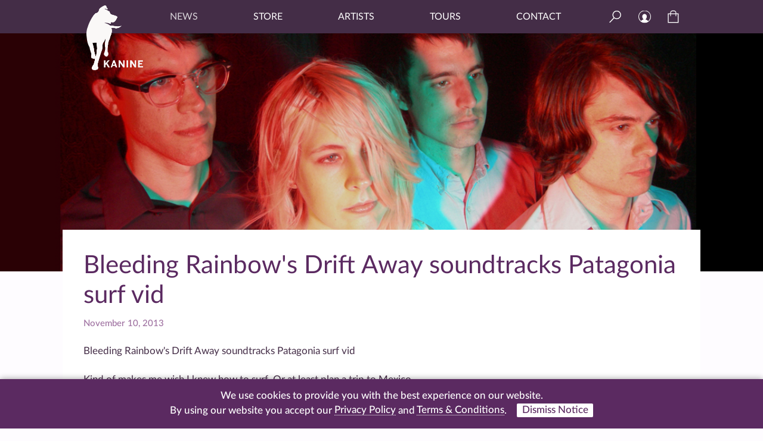

--- FILE ---
content_type: image/svg+xml
request_url: https://www.kaninerecords.com/wp-content/themes/kanine2020/images/icon_social_footer_ap.svg
body_size: 1107
content:
<?xml version="1.0" encoding="utf-8"?>
<!-- Generator: Adobe Illustrator 24.0.0, SVG Export Plug-In . SVG Version: 6.00 Build 0)  -->
<svg version="1.1" id="Layer_1" xmlns="http://www.w3.org/2000/svg" xmlns:xlink="http://www.w3.org/1999/xlink" x="0px" y="0px"
	 viewBox="0 0 28.188 28.195" style="enable-background:new 0 0 28.188 28.195;" xml:space="preserve">
<style type="text/css">
	.st0{opacity:0.85;fill:#FFFFFF;}
</style>
<path class="st0" d="M28.187,7.195c-0.001-0.867-0.076-1.728-0.282-2.574c-0.372-1.536-1.247-2.713-2.561-3.573
	C24.67,0.607,23.93,0.335,23.14,0.193c-0.608-0.109-1.221-0.159-1.838-0.177c-0.048-0.002-0.098-0.009-0.146-0.014H7.032
	c-0.178,0.01-0.356,0.02-0.534,0.03c-0.878,0.05-1.75,0.146-2.575,0.472C2.351,1.126,1.219,2.21,0.555,3.768
	C0.33,4.296,0.212,4.856,0.129,5.423C0.062,5.883,0.024,6.345,0.011,6.81C0.01,6.846,0.002,6.882-0.001,6.918v14.359
	c0.01,0.166,0.019,0.332,0.03,0.498c0.059,0.957,0.181,1.908,0.584,2.787c0.764,1.668,2.041,2.764,3.799,3.291
	c0.495,0.149,1.005,0.22,1.519,0.268c0.651,0.062,1.304,0.072,1.957,0.072c4.319,0,8.638,0,12.957-0.002
	c0.617,0,1.231-0.039,1.844-0.116c0.967-0.124,1.876-0.412,2.697-0.952c0.988-0.65,1.729-1.512,2.208-2.594
	c0.219-0.495,0.344-1.021,0.434-1.555c0.134-0.793,0.163-1.595,0.162-2.397C28.188,16.116,28.191,11.656,28.187,7.195
	 M20.642,11.882c0,2.237,0.001,4.474-0.001,6.71c0,0.49-0.067,0.971-0.285,1.417c-0.339,0.694-0.894,1.13-1.63,1.339
	c-0.41,0.117-0.829,0.184-1.256,0.203c-1.118,0.053-2.084-0.705-2.284-1.804c-0.166-0.907,0.268-1.907,1.221-2.374
	c0.38-0.188,0.786-0.293,1.196-0.381c0.444-0.096,0.89-0.18,1.332-0.282c0.322-0.074,0.537-0.271,0.6-0.606
	c0.015-0.074,0.021-0.151,0.021-0.227c0.001-2.132,0.001-4.263-0.001-6.394c0-0.073-0.012-0.147-0.03-0.217
	c-0.046-0.177-0.175-0.285-0.357-0.275c-0.188,0.011-0.373,0.041-0.558,0.078c-0.893,0.176-1.785,0.357-2.677,0.537
	c-0.911,0.183-1.822,0.368-2.734,0.552c-0.538,0.109-1.076,0.217-1.614,0.326c-0.019,0.004-0.038,0.01-0.056,0.015
	c-0.325,0.09-0.443,0.239-0.458,0.575c-0.002,0.051-0.001,0.102-0.001,0.154c-0.001,3.056,0,6.113-0.002,9.168
	c0,0.494-0.055,0.982-0.253,1.441c-0.327,0.754-0.905,1.223-1.685,1.45c-0.412,0.119-0.835,0.187-1.263,0.202
	c-1.126,0.042-2.061-0.706-2.254-1.814c-0.167-0.955,0.27-1.98,1.354-2.439c0.419-0.176,0.859-0.273,1.301-0.365
	c0.337-0.071,0.675-0.135,1.011-0.207c0.449-0.098,0.684-0.38,0.703-0.839c0.002-0.06,0.001-0.117,0.001-0.177
	c0-3.477,0-6.955,0.002-10.432c0-0.145,0.015-0.294,0.049-0.435c0.082-0.335,0.321-0.526,0.641-0.609
	c0.3-0.078,0.605-0.132,0.909-0.194c0.861-0.174,1.722-0.347,2.583-0.52c0.89-0.18,1.779-0.359,2.669-0.539
	c0.786-0.159,1.572-0.32,2.36-0.475c0.258-0.051,0.52-0.103,0.78-0.124c0.364-0.029,0.614,0.2,0.651,0.566
	c0.009,0.087,0.014,0.175,0.014,0.263C20.643,7.394,20.643,9.638,20.642,11.882L20.642,11.882z"/>
</svg>


--- FILE ---
content_type: image/svg+xml
request_url: https://www.kaninerecords.com/wp-content/themes/kanine2020/images/icon_my_account.svg
body_size: 124
content:
<svg xmlns="http://www.w3.org/2000/svg" viewBox="0 0 980 980"><defs><style>.cls-1{fill:#fff;}</style></defs><title>Asset 2</title><g id="Layer_2" data-name="Layer 2"><g id="Layer_1-2" data-name="Layer 1"><path class="cls-1" d="M490,980C219.4,980,0,760.6,0,490S219.4,0,490,0,980,219.4,980,490,760.6,980,490,980Zm0-933.3C245.2,46.7,46.7,227,46.7,478.3c0,141.9,63.3,268.6,162.5,352,41.7-58.9,108.7-103.1,188.7-121.1-4.4-33.8-43.9-62-43.9-62-63.3-81.8-49.9-195.3-49.9-195.3C304.1,296.5,478.7,280,478.7,280s173.1,16.5,173.1,171.9c0,0,13.3,113.4-49.4,195.3,0,0-39.3,28.4-43.5,62.2,85.2,19.2,155.7,68,196.4,132.9,107.9-83,178.1-214.9,178.1-363.9C933.3,227,734.8,46.7,490,46.7Z"/></g></g></svg>